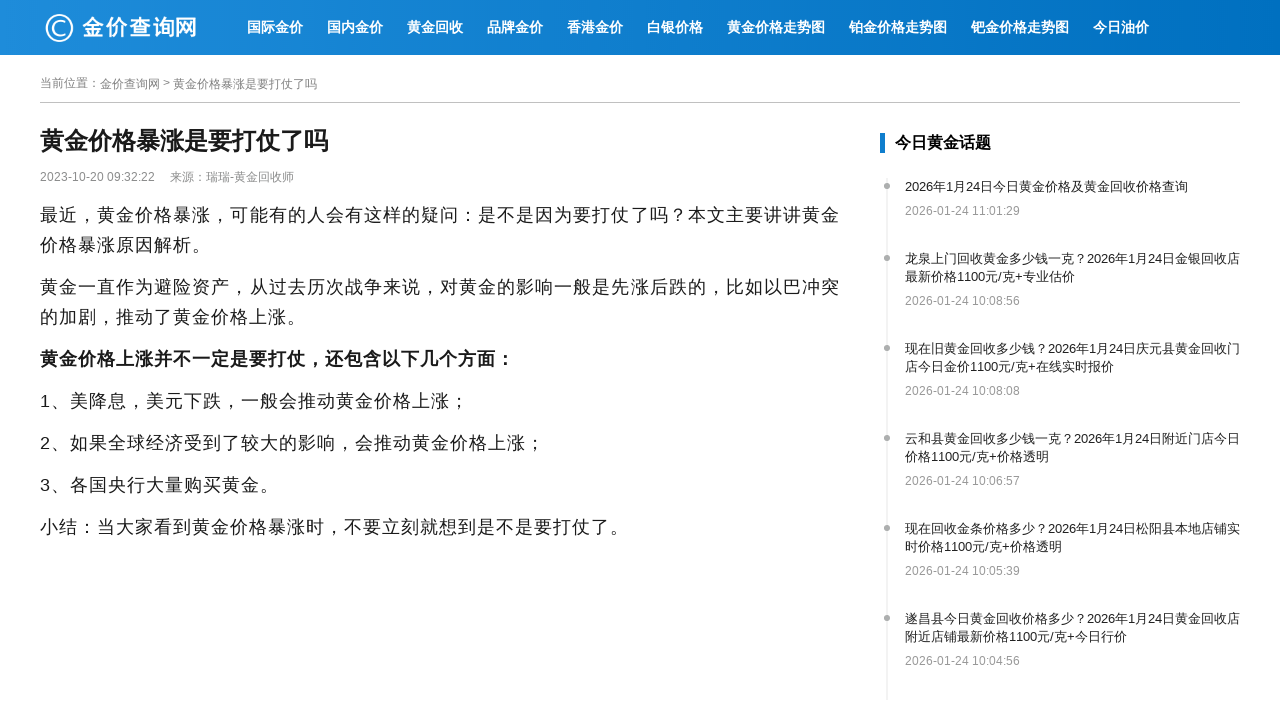

--- FILE ---
content_type: text/html
request_url: http://www.huangjinjiage.cn/talk/96136.html
body_size: 5324
content:
<!DOCTYPE html>
<html lang="en">
<head>
<meta charset="gb2312">
<meta http-equiv="X-UA-Compatible" content="IE=edge">
<meta name="viewport" content="width=device-width, initial-scale=1.0">
<meta name="renderer" content="webkit">
<title>黄金价格暴涨是要打仗了吗_金价查询网</title>
<meta name="keywords" content="黄金上涨" />
<meta name="description" content="最近，黄金价格暴涨，可能有的人会有这样的疑问：是不是因为要打仗了吗？本文主要讲讲黄金价格暴涨原因解析。" />
<meta name="applicable-device" content="pc,mobile">
<meta http-equiv="Cache-Control" content="no-transform" />
<meta http-equiv="Cache-Control" content="no-siteapp" />
<meta http-equiv="mobile-agent" content="format=xhtml; url=http://www.huangjinjiage.cn/talk/96136.html" />
<meta http-equiv="mobile-agent" content="format=html5; url=http://www.huangjinjiage.cn/talk/96136.html" />
<link rel="stylesheet" href="http://www.huangjinjiage.cn/css/comment.css" />
<script type="text/javascript" src="http://www.huangjinjiage.cn/js/default.js"></script>
<style>
h1.h1-txt{font-size:24px;line-height: 36px;overflow: hidden;font-weight: 700;color:#1a1a1a;-o-text-overflow: ellipsis;text-overflow: ellipsis;display: -webkit-box;-webkit-line-clamp:2;-webkit-box-orient: vertical;word-break: break-all;text-align:justify;position: relative;}
h1.h1-txt::before {content: "";width: 100%;height: 1px; background: #fff; position: absolute; bottom: 0;left: 0;right: 0;}
.validity-p p{margin-bottom:12px; line-height:30px;font-family: Arial,Helvetica,sans-serif;font-size: 18px;text-align: justify;word-break: break-all;word-break: break-all;overflow: visible;letter-spacing: 1px;color: #1a1a1a; text-indent:0em}
.validity-p img{max-height:100%;max-width:100%;}
.validity h3,.validity h2{font-size:18px;line-height:46px;position:relative;padding-bottom:10px;padding-left:21px;}
.validity h3::before,.validity h2::before{content: "";position: absolute;top:14px;left:0px;background: #ff7c1d;width:7px;height:21px;}
.validity .bx{width:100%;overflow:hidden;text-align:center; border-radius:5px;border:none;background-color:transparent;border-collapse:collapse;border-spacing:0;margin:0px}
.validity .bx tr:hover{text-align:center;background-color:#f5f5f5}
.validity .bx tr{background:#EEF5FC;}
.validity .bx th{background:#2f75ea;color:#fff;font-size:14px}
.validity .bx th,.validity .bx td,.validity .bx th,.validity .bx td{text-align:center;font-size:14px;padding:12px 0;border:1px solid #B3CFED;line-height: 22px;}
.validity .bx th,.validity .bx th{border-top:none;}
.validity .bx th:last-child,.validity .bx th:last-child{border-right:none;}
.validity .bx th:nth-child(1),.validity .bx th:nth-child(1){border-left:none;}
.validity .bx td,.validity .bx td{border-bottom:1px solid #B3CFED}
.validity .bx .red,.validity .bx .red{color:#ff3737}
.validity .bx .blue,.validity .bx .blue{color:#5597fe}
.validity .bx tr:nth-child(2n){background:#E5F0FB;}
.validity .bx tr td:nth-child(2){background:#DBEDFE;}
.table-box{margin:10px 0px}
.singleNew a{color: #000;font-size: 14px;overflow: hidden;text-overflow: ellipsis;display: -webkit-box;-webkit-line-clamp: 1;-webkit-box-orient: vertical;}
#validity{margin-bottom:10px}
@media(max-width:992px) {.singleNew{line-height:20px;height:30px;}}
</style>
</head>
<body>
<div class="header">
<div class="nav">
<div class="hd-logo"><a href="http://www.huangjinjiage.cn/"><img src="http://www.huangjinjiage.cn/img/logo1.png" alt="金价查询网" /></a></div>
<ul>
    <li><a href="http://www.huangjinjiage.cn/guojijinjia.html">国际金价</a></li>
    <li><a href="http://www.huangjinjiage.cn/guoneijinjia.html">国内金价</a></li>
    <li><a href="http://www.huangjinjiage.cn/huishou.html">黄金回收</a></li>
    <li><a href="http://www.huangjinjiage.cn/pinpaijinjia.html">品牌金价</a></li>
    <li><a href="http://www.huangjinjiage.cn/xianggang.html">香港金价</a></li>
    <li><a href="http://www.huangjinjiage.cn/quote/112967.html">白银价格</a></li>
    <li><a href="http://www.huangjinjiage.cn/zoushitu.html">黄金价格走势图</a></li>
    <li><a href="http://www.huangjinjiage.cn/bojinjiage.html">铂金价格走势图</a></li>
    <li><a href="http://www.huangjinjiage.cn/bajinjiage.html">钯金价格走势图</a></li>
    <li><a href="http://www.huangjinjiage.cn/wiki/202207/0129537.html">今日油价</a></li>
</ul>
</div>
</div>
 
<div class="position clear">
  <div class="site"><span>当前位置</span>：<a href="http://www.huangjinjiage.cn/">金价查询网</a> > <a href="http://www.huangjinjiage.cn/talk/96136.html">黄金价格暴涨是要打仗了吗</a></div>
</div>
<div class="container">
  <div class="mianLeft">
    <div class="mb20 validity clear" id="validity">
      <div class="h1-title">
        <h1 class="h1-txt">黄金价格暴涨是要打仗了吗</h1>
      </div>
      <div class="update" style="font-size:12px;color:#8c8d8d;margin:10px 0px 15px 0px;">2023-10-20 09:32:22&nbsp;&nbsp;&nbsp;&nbsp;&nbsp;来源：瑞瑞-黄金回收师</div>
      <div class="validity-p"><p>最近，黄金价格暴涨，可能有的人会有这样的疑问：是不是因为要打仗了吗？本文主要讲讲黄金价格暴涨原因解析。</p>
<p>黄金一直作为避险资产，从过去历次战争来说，对黄金的影响一般是先涨后跌的，比如以巴冲突的加剧，推动了黄金价格上涨。</p>
<p><strong>黄金价格上涨并不一定是要打仗，还包含以下几个方面：</strong></p>
<p>1、美降息，美元下跌，一般会推动黄金价格上涨；</p>
<p>2、如果全球经济受到了较大的影响，会推动黄金价格上涨；</p>
<p>3、各国央行大量购买黄金。</p>
<p>小结：当大家看到黄金价格暴涨时，不要立刻就想到是不是要打仗了。</p></div>
    </div>
    <div class="add" id="asd" style="width:100%;height:100%;margin:5px 0px; overflow:hidden;box-sizing: border-box;"><script type="text/javascript">
            if (navigator.userAgent.match(/(Android|WindowsPhone|webOS|iPhone|ios|iPad|BlackBerry)/i)) {
                mgold();
            }
            else {
                 pcgold();
            }
</script></div>

    <div class="mb20 similar-list clear">
      <h2 class="module-tit">相关推荐</h2>
       <div class="singleNew">
        <div class="timeIcon"></div>
        <div class="times"><a href="http://www.huangjinjiage.cn/golden/96122.html">黄金价格暴涨之后会跌吗</a></div>
      </div>
<div class="singleNew">
        <div class="timeIcon"></div>
        <div class="times"><a href="http://www.huangjinjiage.cn/golden/95070.html">金价猛涨 有人连夜变现33万</a></div>
      </div>
<div class="singleNew">
        <div class="timeIcon"></div>
        <div class="times"><a href="http://www.huangjinjiage.cn/wiki/202304/1466798.html">黄金涨是由哪些原因造成的价格上涨</a></div>
      </div>
<div class="singleNew">
        <div class="timeIcon"></div>
        <div class="times"><a href="http://www.huangjinjiage.cn/wiki/202304/1466797.html">黄金会涨到600元一克吗（2023金价会涨到600元一克）</a></div>
      </div>
<div class="singleNew">
        <div class="timeIcon"></div>
        <div class="times"><a href="http://www.huangjinjiage.cn/wiki/202304/1366597.html">金价未来是否还会突破历史新高</a></div>
      </div>
<div class="singleNew">
        <div class="timeIcon"></div>
        <div class="times"><a href="http://www.huangjinjiage.cn/question/202302/0854825.html">2023年金价会上涨至2500美元吗</a></div>
      </div>
<div class="singleNew">
        <div class="timeIcon"></div>
        <div class="times"><a href="http://www.huangjinjiage.cn/talk/20230124/52996.html">2023年黄金会创历史新高吗？</a></div>
      </div>
<div class="singleNew">
        <div class="timeIcon"></div>
        <div class="times"><a href="http://www.huangjinjiage.cn/wiki/202212/1248361.html">2023年金价以后会降吗？有人预测2023黄金最终将暴涨</a></div>
      </div>
<div class="singleNew">
        <div class="timeIcon"></div>
        <div class="times"><a href="http://www.huangjinjiage.cn/wiki/202212/1248360.html">2023春节黄金会涨价吗？春节期间适合购买黄金吗</a></div>
      </div>
<div class="singleNew">
        <div class="timeIcon"></div>
        <div class="times"><a href="http://www.huangjinjiage.cn/youhui/202206/1027667.html">会引起黄金价格上升的因素（黄金价格上升与什么因素有关）</a></div>
      </div>

      </div>
     <div class="mb20 similar-list clear">
      <h2 class="module-tit">为您推荐</h2>
       <div class="singleNew">
        <div class="timeIcon"></div>
        <div class="times"><a href="http://www.huangjinjiage.cn/talk/96032.html" title="银行金条含金量和金店一样吗（银行金条价格比金店便宜是因为含金量低吗）" target="_blank">银行金条含金量和金店一样吗（银行金条价格比金店便宜是因为含金量低吗）</a></div>
      </div><div class="singleNew">
        <div class="timeIcon"></div>
        <div class="times"><a href="http://www.huangjinjiage.cn/talk/95943.html" title="金价飙升黄金回收市场火爆，你知道如何把握机会吗？" target="_blank">金价飙升黄金回收市场火爆，你知道如何把握机会吗？</a></div>
      </div><div class="singleNew">
        <div class="timeIcon"></div>
        <div class="times"><a href="http://www.huangjinjiage.cn/talk/95875.html" title="小克数黄金会回收吗（一克以下的黄金回收吗）" target="_blank">小克数黄金会回收吗（一克以下的黄金回收吗）</a></div>
      </div><div class="singleNew">
        <div class="timeIcon"></div>
        <div class="times"><a href="http://www.huangjinjiage.cn/talk/95732.html" title="农行9999金条今日回收价格查询" target="_blank">农行9999金条今日回收价格查询</a></div>
      </div><div class="singleNew">
        <div class="timeIcon"></div>
        <div class="times"><a href="http://www.huangjinjiage.cn/talk/95390.html" title="各品牌金价今天什么价格(今日各品牌金店黄金价格查询)" target="_blank">各品牌金价今天什么价格(今日各品牌金店黄金价格查询)</a></div>
      </div><div class="singleNew">
        <div class="timeIcon"></div>
        <div class="times"><a href="http://www.huangjinjiage.cn/talk/94712.html" title="黄金价格不一样有什么区别（是不是含金量也不一样）" target="_blank">黄金价格不一样有什么区别（是不是含金量也不一样）</a></div>
      </div><div class="singleNew">
        <div class="timeIcon"></div>
        <div class="times"><a href="http://www.huangjinjiage.cn/talk/94348.html" title="老凤祥au750黄金多少钱一克（老凤祥AU750黄金的今日价格）" target="_blank">老凤祥au750黄金多少钱一克（老凤祥AU750黄金的今日价格）</a></div>
      </div><div class="singleNew">
        <div class="timeIcon"></div>
        <div class="times"><a href="http://www.huangjinjiage.cn/talk/94147.html" title="重庆黄金回收多少钱一克_诚鑫名品高价回收黄金实体店" target="_blank">重庆黄金回收多少钱一克_诚鑫名品高价回收黄金实体店</a></div>
      </div><div class="singleNew">
        <div class="timeIcon"></div>
        <div class="times"><a href="http://www.huangjinjiage.cn/talk/94043.html" title="银行的金条和金店的金条有什么区别" target="_blank">银行的金条和金店的金条有什么区别</a></div>
      </div><div class="singleNew">
        <div class="timeIcon"></div>
        <div class="times"><a href="http://www.huangjinjiage.cn/talk/93453.html" title="什么牌子的黄金不能买?不是品牌的黄金能买吗?" target="_blank">什么牌子的黄金不能买?不是品牌的黄金能买吗?</a></div>
      </div>
      </div>
  </div>
  <div class="mainRight"> 
    <!--<div class="card"><img src="https://www.ykww.com/skin/ZhiGengNiao/pc/Zixin/common/images/027art_336x200.png" alt="027art"></div>-->
<div class="mt40 conrig-new card">
	<div class="module-tit">今日黄金话题</div>
    	<div class="mt25 conritd">
           	<ul class="conrig-info">
            <li><a href="http://www.huangjinjiage.cn/jinjia/202601/24134151.html">2026年1月24日今日黄金价格及黄金回收价格查询</a><time>2026-01-24 11:01:29</time></li><li><a href="http://www.huangjinjiage.cn/jinjia/202601/24134150.html">龙泉上门回收黄金多少钱一克？2026年1月24日金银回收店最新价格1100元/克+专业估价</a><time>2026-01-24 10:08:56</time></li><li><a href="http://www.huangjinjiage.cn/jinjia/202601/24134149.html">现在旧黄金回收多少钱？2026年1月24日庆元县黄金回收门店今日金价1100元/克+在线实时报价</a><time>2026-01-24 10:08:08</time></li><li><a href="http://www.huangjinjiage.cn/jinjia/202601/24134148.html">云和县黄金回收多少钱一克？2026年1月24日附近门店今日价格1100元/克+价格透明</a><time>2026-01-24 10:06:57</time></li><li><a href="http://www.huangjinjiage.cn/jinjia/202601/24134147.html">现在回收金条价格多少？2026年1月24日松阳县本地店铺实时价格1100元/克+价格透明</a><time>2026-01-24 10:05:39</time></li><li><a href="http://www.huangjinjiage.cn/jinjia/202601/24134146.html">遂昌县今日黄金回收价格多少？2026年1月24日黄金回收店附近店铺最新价格1100元/克+今日行价</a><time>2026-01-24 10:04:56</time></li>
			</ul>
        </div>
     </div>
	 <div class="key-module-list card">
        <div class="module-tit">黄金热点</div>
           <div class="hyrd_con">
              <a href="http://www.huangjinjiage.cn/11909.html" target="_blank">周大福首饰金价今日价格表</a><a href="http://www.huangjinjiage.cn/11797.html" target="_blank">二手黄金回收价格</a><a href="http://www.huangjinjiage.cn/jinrijinjia.html" target="_blank">今日金价</a><a href="http://www.huangjinjiage.cn/jrhjhsjj.html" target="_blank">黄金回收金价今日</a>
		  </div>
    </div>
    <div class="key-module-list card">
        <div class="module-tit">相关珠宝品牌</div>
           <div class="hyrd_con">
               <a href="http://www.huangjinjiage.cn/zdf/" class="red" target="_blank">周大福</a>
               <a href="http://www.huangjinjiage.cn/liufu/" target="_blank">六福珠宝</a>
               <a href="http://www.huangjinjiage.cn/zss/" target="_blank">周生生</a>
               <a href="http://www.huangjinjiage.cn/xrl/" target="_blank">谢瑞麟</a>
               <a href="http://www.huangjinjiage.cn/jinzhizun/" target="_blank">金至尊</a>
               <a href="http://www.huangjinjiage.cn/chj/" target="_blank">潮宏基</a>
               <a href="http://www.huangjinjiage.cn/lfx/" target="_blank" class="red">老凤祥</a>
               <a href="http://www.huangjinjiage.cn/lmhj/" target="_blank">老庙黄金</a>
                <a href="http://www.huangjinjiage.cn/zghj/" target="_blank">中国黄金</a>
                    <a href="http://www.huangjinjiage.cn/zds/" target="_blank">周大生</a>
                    <a href="http://www.huangjinjiage.cn/zlf/" target="_blank">周六福</a>
                    <a href="http://www.huangjinjiage.cn/caibai/" target="_blank" class="red">菜百首饰</a>
                    <a href="http://www.huangjinjiage.cn/jlf/" target="_blank">金六福珠宝</a>
                    <a href="http://www.huangjinjiage.cn/jdf/" target="_blank">金大福珠宝</a>
                    <a href="http://www.huangjinjiage.cn/mingpai/" target="_blank">明牌珠宝</a>
                    <a href="http://www.huangjinjiage.cn/qianye/" target="_blank">千叶珠宝</a>
                    <a href="http://www.huangjinjiage.cn/yinxing/" target="_blank">银星金店</a>
                    <a href="http://www.huangjinjiage.cn/tiancheng/" target="_blank">天成珠宝</a>
                    <a href="http://www.huangjinjiage.cn/jimeng/" target="_blank">吉盟珠宝</a>
                    <a href="http://www.huangjinjiage.cn/hongyi/" target="_blank">宏艺珠宝</a>
                </div>
            </div>
            <div class="bk-hot card">
                <div class="module-tit">黄金珠宝知识</div>
                <div class="tag_box clear"><a href="http://www.huangjinjiage.cn/golden/134130.html" class="tag_item">涉县白银回收价格查询</a><a href="http://www.huangjinjiage.cn/golden/134031.html" class="tag_item">大名县白银回收价格查询</a><a href="http://www.huangjinjiage.cn/golden/134012.html" class="tag_item">大名县今日金价查询</a><a href="http://www.huangjinjiage.cn/golden/134010.html" class="tag_item">成安县白银回收价格查询</a><a href="http://www.huangjinjiage.cn/golden/134003.html" class="tag_item">成安县今日金价查询</a><a href="http://www.huangjinjiage.cn/golden/133960.html" class="tag_item">临漳县白银回收价格查询</a><a href="http://www.huangjinjiage.cn/golden/133939.html" class="tag_item">临漳县今日金价查询</a><a href="http://www.huangjinjiage.cn/golden/133916.html" class="tag_item">邯郸白银回收价格查询</a><a href="http://www.huangjinjiage.cn/golden/133901.html" class="tag_item">邯郸今日金价查询</a><a href="http://www.huangjinjiage.cn/golden/133892.html" class="tag_item">卢龙县白银回收价格查询</a>
                </div>
            </div> 
  </div>
</div>
<div class="footer clear">
<div class="footer-box">
<p>金价查询网是一个专业的黄金价格今日金价查询平台，提供国际金价、国内金价、今日金价、金店黄金报价、黄金回收、上海黄金、银行黄金价格、沪金期货、香港黄金价格、黄金基金金价、黄金大盘价格等实时金价报价行情。</p>
<p><a href="http://www.huangjinjiage.cn/quote/117152.html" target="_blank">金价最新报价出炉</a> <a href="http://www.huangjinjiage.cn/quote/117077.html" target="_blank">上交所实时金价</a> <a href="http://www.huangjinjiage.cn/quote/117118.html" target="_blank">今日黄金大盘价格查询</a> <a href="http://www.huangjinjiage.cn/talk/20211101/11822.html">苏州黄金回收价格</a> <a href="http://www.huangjinjiage.cn/talk/20211202/13374.html">滨州黄金回收价格</a> <a href="http://www.huangjinjiage.cn/talk/20211104/12014.html">黄金回收价格查询今日</a></p>
<p>未经授权任何单位个人不得镜像转载本站内容，违者必究！</p>
<p>金价查询网 版权所有 Copyright  2021-2026  All Rights Reserved</p>
<p><a target="_blank" href="https://beian.miit.gov.cn/" rel="nofollow">粤ICP备11050961号</a></p>
</div>
</div>
<div class="float_menu" bosszone="xfdh">
<ul id="rNav" class="rNav">
    <li id="f-top" style=" display:none;"></li>
</ul>
</div>
<script>
var _hmt = _hmt || [];
(function() {
  var hm = document.createElement("script");
  hm.src = "https://hm.baidu.com/hm.js?84b8a36c8011486d4a47a8de94ad5262";
  var s = document.getElementsByTagName("script")[0]; 
  s.parentNode.insertBefore(hm, s);
})();
</script> <script>
(function(){
var el = document.createElement("script");
el.src = "https://lf1-cdn-tos.bytegoofy.com/goofy/ttzz/push.js?35ff5ca7e492bf71fc20fc1cf0354529ad2d110c15124650e1e4dc8260859b2c45f9b46c8c41e6235de98982cdddb9785e566c8c06b0b36aec55fccc04fff972a6c09517809143b97aad1198018b8352";
el.id = "ttzz";
var s = document.getElementsByTagName("script")[0];
s.parentNode.insertBefore(el, s);
})(window)
</script> <script src="https://lf3-cdn-tos.bytecdntp.com/cdn/expire-1-M/jquery/3.5.1/jquery.min.js" type="application/javascript"></script> <script type="text/javascript">
        $(function() {
            $(window).scroll(function() {
                if ($(this).scrollTop() > 100) {
                    $('#f-top').fadeIn();
                } else {
                    $('#f-top').fadeOut();
                }
            });
            $("#f-top").click(function() {
                $("html,body").animate({
                    scrollTop: 0
                }, 500);
            });

        });
    </script>
 
</body>
</html>